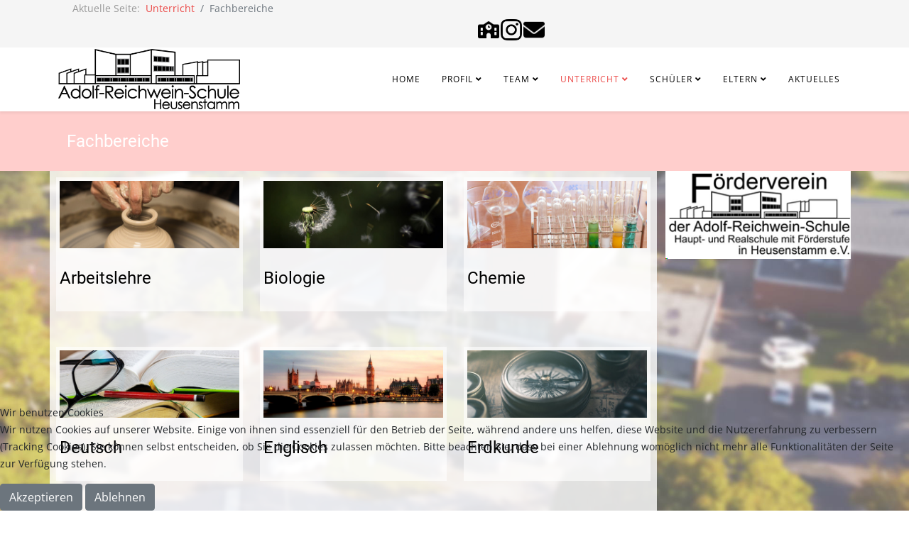

--- FILE ---
content_type: text/html; charset=utf-8
request_url: http://ars-heusenstamm.de/index.php/unterricht/fachbereiche
body_size: 7157
content:
<!DOCTYPE html>
<html xmlns="http://www.w3.org/1999/xhtml" xml:lang="de-de" lang="de-de" dir="ltr">
	
<head>
<script type="text/javascript">  (function(){    function blockCookies(disableCookies, disableLocal, disableSession){    if(disableCookies == 1){    if(!document.__defineGetter__){    Object.defineProperty(document, 'cookie',{    get: function(){ return ''; },    set: function(){ return true;}    });    }else{    var oldSetter = document.__lookupSetter__('cookie');    if(oldSetter) {    Object.defineProperty(document, 'cookie', {    get: function(){ return ''; },    set: function(v){ if(v.match(/reDimCookieHint\=/) || v.match(/0013bd89792ca69d0829c4c2312399be\=/)) {    oldSetter.call(document, v);    }    return true;    }    });    }    }    var cookies = document.cookie.split(';');    for (var i = 0; i < cookies.length; i++) {    var cookie = cookies[i];    var pos = cookie.indexOf('=');    var name = '';    if(pos > -1){    name = cookie.substr(0, pos);    }else{    name = cookie;    } if(name.match(/reDimCookieHint/)) {    document.cookie = name + '=; expires=Thu, 01 Jan 1970 00:00:00 GMT';    }    }    }    if(disableLocal == 1){    window.localStorage.clear();    window.localStorage.__proto__ = Object.create(window.Storage.prototype);    window.localStorage.__proto__.setItem = function(){ return undefined; };    }    if(disableSession == 1){    window.sessionStorage.clear();    window.sessionStorage.__proto__ = Object.create(window.Storage.prototype);    window.sessionStorage.__proto__.setItem = function(){ return undefined; };    }    }    blockCookies(1,1,1);    }()); </script>


		<meta http-equiv="X-UA-Compatible" content="IE=edge">
		<meta name="viewport" content="width=device-width, initial-scale=1">
		<meta charset="utf-8">
	<meta name="generator" content="Joomla! - Open Source Content Management">
	<title>Fachbereiche</title>
	<link href="/index.php/unterricht/fachbereiche?format=feed&amp;type=rss" rel="alternate" type="application/rss+xml" title="Fachbereiche">
	<link href="/index.php/unterricht/fachbereiche?format=feed&amp;type=atom" rel="alternate" type="application/atom+xml" title="Fachbereiche">
	<link href="/images/bilder/logos/arsmini.png#joomlaImage://local-images/bilder/logos/arsmini.png?width=480&height=480" rel="icon" type="image/vnd.microsoft.icon">
<link href="/plugins/system/cookiehint/css/bw.css?5a55f03ad557826ab46e37e078e5ec98" rel="stylesheet" />
	<link href="/media/plg_system_jcemediabox/css/jcemediabox.min.css?2c837ab2c7cadbdc35b5bd7115e9eff1" rel="stylesheet" />
	<link href="/media/com_jce/site/css/content.min.css?badb4208be409b1335b815dde676300e" rel="stylesheet" />
	<link href="/templates/shaper_helix3/css/bootstrap.min.css" rel="stylesheet" />
	<link href="/templates/shaper_helix3/css/joomla-fontawesome.min.css" rel="stylesheet" />
	<link href="/templates/shaper_helix3/css/font-awesome-v4-shims.min.css" rel="stylesheet" />
	<link href="/templates/shaper_helix3/css/template.css" rel="stylesheet" />
	<link href="/templates/shaper_helix3/css/presets/preset4.css" rel="stylesheet" class="preset" />
	<link href="/templates/shaper_helix3/css/custom.css" rel="stylesheet" />
	<link href="/templates/shaper_helix3/css/frontend-edit.css" rel="stylesheet" />
	<style>#redim-cookiehint-bottom {position: fixed; z-index: 99999; left: 0px; right: 0px; bottom: 0px; top: auto !important;}</style>
	<style>body.site {background-image: url(/images/bilder/textbilder/ARS_Luftbild_homepage.jpg#joomlaImage://local-images/bilder/textbilder/ARS_Luftbild_homepage.jpg?width=1920&height=1080);background-repeat: no-repeat;background-size: cover;background-attachment: fixed;background-position: 0 0;}</style>
	<style>#sp-main-body {
    padding: 0px 0;
}
.sp-default-logo {    max-width: 256px;}

.system-unpublished{
 transition: transform .2s;
    padding: 5px;
    background-color: rgba(255, 255, 255, .6);
}

.system-unpublished:hover {
transform: scale(1.05);
}


.imagefilm{
    position: relative;
    width: 100%;
    height: 0;
    padding-bottom: 56.25%;
}
.video {
    position: absolute;
    top: 0;
    left: 0;
    width: 100%;
    height: 100%;
}

.bfClearfix
{
background-color: whitesmoke;
}

.row #sp-component
{
padding: 9px;
background-color: rgba(255, 255, 255, .8);
}

#sp-left
{
background-color: rgba(255, 255, 255, .8);
}

#sp-top-bar {
    padding: 0;
}

</style>
	<style>@media (min-width: 1400px) {
.container {
max-width: 1140px;
}
}</style>
	<style>#sp-top-bar{ background-color:#f5f5f5;color:#999999; }</style>
<script src="/media/vendor/jquery/js/jquery.min.js?3.7.1"></script>
	<script src="/media/legacy/js/jquery-noconflict.min.js?04499b98c0305b16b373dff09fe79d1290976288"></script>
	<script src="/media/plg_system_jcemediabox/js/jcemediabox.min.js?2c837ab2c7cadbdc35b5bd7115e9eff1"></script>
	<script src="/templates/shaper_helix3/js/bootstrap.min.js"></script>
	<script src="/templates/shaper_helix3/js/jquery.sticky.js"></script>
	<script src="/templates/shaper_helix3/js/main.js"></script>
	<script src="/templates/shaper_helix3/js/frontend-edit.js"></script>
	<script>(function() {  if (typeof gtag !== 'undefined') {       gtag('consent', 'denied', {         'ad_storage': 'denied',         'ad_user_data': 'denied',         'ad_personalization': 'denied',         'functionality_storage': 'denied',         'personalization_storage': 'denied',         'security_storage': 'denied',         'analytics_storage': 'denied'       });     } })();</script>
	<script>jQuery(document).ready(function(){WfMediabox.init({"base":"\/","theme":"standard","width":"","height":"","lightbox":0,"shadowbox":0,"icons":1,"overlay":1,"overlay_opacity":0,"overlay_color":"","transition_speed":300,"close":2,"labels":{"close":"Close","next":"Next","previous":"Previous","cancel":"Cancel","numbers":"{{numbers}}","numbers_count":"{{current}} of {{total}}","download":"Download"},"swipe":true,"expand_on_click":true});});</script>
	<script>
var sp_preloader = '0';
</script>
	<script>
var sp_gotop = '0';
</script>
	<script>
var sp_offanimation = 'slidetop';
</script>
			</head>
	
	<body class="site com-content view-category layout-blog no-task itemid-122 de-de ltr  layout-fluid off-canvas-menu-init">
	
		<div class="body-wrapper">
			<div class="body-innerwrapper">
				<section id="sp-top-bar"><div class="container"><div class="row"><div id="sp-top1" class="col-lg-6 "><div class="sp-column "><div class="sp-module "><div class="sp-module-content">
<ol class="breadcrumb">
	<span>Aktuelle Seite: &#160;</span><li class="breadcrumb-item"><a href="/index.php/unterricht" class="pathway">Unterricht</a></li><li class="breadcrumb-item active">Fachbereiche</li></ol>
</div></div></div></div><div id="sp-top2" class="col-lg-6 "><div class="sp-column "><div class="sp-module "><div class="sp-module-content">
<div id="mod-custom123" class="mod-custom custom">
    <table>
<tbody>
<tr>
<td>&nbsp;<a href="http://lanis.ars-heusenstamm.de" target="_blank" rel="noopener"><img src="/images/bilder/logos/school-solid.png" alt="Schulportal" width="30" height="24" title="Schulportal" /></a></td>
<td>&nbsp;<a href="https://www.instagram.com/ars_heusenstamm/" target="_blank" rel="noopener"><img src="/images/bilder/logos/instagram-brands-solid.png" alt="Instagram" width="30" height="34" title="Instagram" /></a></td>
<td>&nbsp;<a href="/index.php/kontakt"><img src="/images/bilder/logos/envelope-solid.png" alt="kontakt" width="30" height="30" title="Kontakt" /></a></td>
</tr>
</tbody>
</table></div>
</div></div></div></div></div></div></section><header id="sp-header"><div class="container"><div class="row"><div id="sp-logo" class="col-8 col-lg-3 "><div class="sp-column "><div class="logo"><a href="/"><img class="sp-default-logo" src="/images/bilder/logos/logo_low.png#joomlaImage://local-images/bilder/logos/logo_low.png?width=453&height=150" srcset="" alt="Homepage der ARS Heusenstamm"></a></div></div></div><div id="sp-menu" class="col-4 col-lg-9 "><div class="sp-column ">			<div class='sp-megamenu-wrapper'>
				<a id="offcanvas-toggler" class="d-block d-lg-none" aria-label="Helix3 Megamenu Options" href="#"><i class="fa fa-bars" aria-hidden="true" title="Helix3 Megamenu Options"></i></a>
				<ul class="sp-megamenu-parent menu-fade d-none d-lg-block"><li class="sp-menu-item"><a  href="/index.php"  >Home</a></li><li class="sp-menu-item sp-has-child"><a  href="/index.php/unsere-schule"  >Profil</a><div class="sp-dropdown sp-dropdown-main sp-menu-right" style="width: 240px;"><div class="sp-dropdown-inner"><ul class="sp-dropdown-items"><li class="sp-menu-item"><a  href="/index.php/unsere-schule/imagefilm"  >Imagefilm</a></li><li class="sp-menu-item sp-has-child"><a  href="/index.php/unsere-schule/schulformen"  >Schulformen</a><div class="sp-dropdown sp-dropdown-sub sp-menu-right" style="width: 240px;"><div class="sp-dropdown-inner"><ul class="sp-dropdown-items"><li class="sp-menu-item"><a  href="/index.php/unsere-schule/schulformen/foerderstufe"  >Förderstufe</a></li><li class="sp-menu-item"><a  href="/index.php/unsere-schule/schulformen/hauptschule"  >Hauptschule</a></li><li class="sp-menu-item"><a  href="/index.php/unsere-schule/schulformen/realschule"  >Realschule</a></li><li class="sp-menu-item"><a  href="/index.php/unsere-schule/schulformen/intensivklassen"  >Intensivklassen</a></li></ul></div></div></li><li class="sp-menu-item"><a  href="/index.php/unsere-schule/schulprogramm"  >Schulprogramm</a></li><li class="sp-menu-item"><a  href="/index.php/unsere-schule/geschichte-der-ars"  >Geschichte der ARS</a></li><li class="sp-menu-item"><a  href="/index.php/unsere-schule/berufsorientierung"  >Berufsorientierung</a></li></ul></div></div></li><li class="sp-menu-item sp-has-child"><a  href="/index.php/team"  >Team</a><div class="sp-dropdown sp-dropdown-main sp-menu-right" style="width: 240px;"><div class="sp-dropdown-inner"><ul class="sp-dropdown-items"><li class="sp-menu-item"><a  href="/index.php/team/schulleitung"  >Schulleitung</a></li><li class="sp-menu-item"><a  href="/index.php/team/kollegium"  >Kollegium</a></li><li class="sp-menu-item"><a  href="/index.php/team/verwaltung"  >Verwaltung</a></li><li class="sp-menu-item"><a  href="/index.php/team/schulsozialarbeit"  >Schulsozialarbeit</a></li><li class="sp-menu-item"><a  href="/index.php/team/schulseelsorge"  >Schulseelsorge</a></li><li class="sp-menu-item"><a  href="/index.php/team/berufswegebegleitung"  >BerufsWegeBegleitung</a></li></ul></div></div></li><li class="sp-menu-item sp-has-child active"><a  href="/index.php/unterricht"  >Unterricht</a><div class="sp-dropdown sp-dropdown-main sp-menu-right" style="width: 240px;"><div class="sp-dropdown-inner"><ul class="sp-dropdown-items"><li class="sp-menu-item current-item active"><a  href="/index.php/unterricht/fachbereiche"  >Fachbereiche</a></li><li class="sp-menu-item"><a  href="/index.php/unterricht/schulportal"  >Schulportal</a></li><li class="sp-menu-item"><a  href="/index.php/unterricht/unterrichtszeiten"  >Unterrichtszeiten</a></li><li class="sp-menu-item"><a  href="/index.php/unterricht/termine"  >Termine</a></li></ul></div></div></li><li class="sp-menu-item sp-has-child"><a  href="/index.php/schueler"  >Schüler</a><div class="sp-dropdown sp-dropdown-main sp-menu-right" style="width: 240px;"><div class="sp-dropdown-inner"><ul class="sp-dropdown-items"><li class="sp-menu-item"><a  href="/index.php/schueler/schuelervertretung"  >Schülervertretung</a></li><li class="sp-menu-item"><a  href="/index.php/schueler/berufsorientierung-sus"  >Berufsorientierung</a></li><li class="sp-menu-item"><a  href="/index.php/schueler/ag-angebote"  >AG-Angebote</a></li><li class="sp-menu-item"><a  href="/index.php/schueler/teegarten"  >Teegarten</a></li><li class="sp-menu-item"><a  href="/index.php/schueler/teestube"  >Teestube</a></li><li class="sp-menu-item"><a  href="/index.php/schueler/schulseelsorge"  >Schulseelsorge</a></li><li class="sp-menu-item"><a  href="/index.php/schueler/ubus"  >UBUS</a></li></ul></div></div></li><li class="sp-menu-item sp-has-child"><a  href="/index.php/eltern"  >Eltern</a><div class="sp-dropdown sp-dropdown-main sp-menu-right" style="width: 240px;"><div class="sp-dropdown-inner"><ul class="sp-dropdown-items"><li class="sp-menu-item"><a  href="/index.php/eltern/elternvertretung"  >Elternvertretung</a></li><li class="sp-menu-item"><a  href="/index.php/eltern/wichtige-dokumente"  >Wichtige Dokumente</a></li><li class="sp-menu-item"><a  href="/index.php/eltern/foerderverein"  >Förderverein</a></li><li class="sp-menu-item"><a  href="/index.php/eltern/schoolfox"  >Schoolfox</a></li></ul></div></div></li><li class="sp-menu-item"><a  href="/index.php/aktuelles"  >Aktuelles</a></li><li class="sp-menu-item"></li><li class="sp-menu-item"></li><li class="sp-menu-item"></li></ul>			</div>
		</div></div></div></div></header><section id="sp-page-title"><div class="row"><div id="sp-title" class="col-lg-12 "><div class="sp-column "><div class="sp-page-title"><div class="container"><h2>Fachbereiche</h2></div></div></div></div></div></section><section id="sp-main-body"><div class="container"><div class="row"><div id="sp-component" class="col-lg-9 "><div class="sp-column "><div id="system-message-container">
	</div>
<div class="blog" itemscope itemtype="http://schema.org/Blog">
	
	
	
	
	
		
	
									
				<div class="article-list">
			<div class="row row-1 cols-3">
							<div class="col-lg-4">
					<article class="item"
						itemprop="blogPost" itemscope itemtype="https://schema.org/BlogPosting">
						
	<div class="system-unpublished">


		<div class="pull-float-center entry-image intro-image">
					<a href="/index.php/unterricht/fachbereiche/arbeitslehre">
				<img
					 src="/images/bilder/textbilder/titelbilder/arbeitslehre.jpg#joomlaImage://local-images/bilder/textbilder/titelbilder/arbeitslehre.jpg?width=1100&amp;height=413" alt="Arbeitslehre" itemprop="thumbnailUrl"
		/>
					</a>
			</div>

<div class="entry-header">

	

		
	
			<h2 itemprop="name">
							<a href="/index.php/unterricht/fachbereiche/arbeitslehre" itemprop="url">
				Arbeitslehre</a>
					</h2>
	
			</div>


	



</div>


					</article>
									</div>
							<div class="col-lg-4">
					<article class="item"
						itemprop="blogPost" itemscope itemtype="https://schema.org/BlogPosting">
						
	<div class="system-unpublished">


		<div class="pull-float-center entry-image intro-image">
					<a href="/index.php/unterricht/fachbereiche/biologie">
				<img
					 src="/images/bilder/textbilder/titelbilder/biologie.jpg#joomlaImage://local-images/bilder/textbilder/titelbilder/biologie.jpg?width=1100&amp;height=413" alt="Biologie" itemprop="thumbnailUrl"
		/>
					</a>
			</div>

<div class="entry-header">

	

		
	
			<h2 itemprop="name">
							<a href="/index.php/unterricht/fachbereiche/biologie" itemprop="url">
				Biologie</a>
					</h2>
	
			</div>


	



</div>


					</article>
									</div>
							<div class="col-lg-4">
					<article class="item"
						itemprop="blogPost" itemscope itemtype="https://schema.org/BlogPosting">
						
	<div class="system-unpublished">


		<div class="pull-float-center entry-image intro-image">
					<a href="/index.php/unterricht/fachbereiche/chemie">
				<img
					 src="/images/bilder/textbilder/titelbilder/chemie.jpg#joomlaImage://local-images/bilder/textbilder/titelbilder/chemie.jpg?width=1100&amp;height=413" alt="Chemie" itemprop="thumbnailUrl"
		/>
					</a>
			</div>

<div class="entry-header">

	

		
	
			<h2 itemprop="name">
							<a href="/index.php/unterricht/fachbereiche/chemie" itemprop="url">
				Chemie</a>
					</h2>
	
			</div>


	



</div>


					</article>
									</div>
							<div class="col-lg-4">
					<article class="item"
						itemprop="blogPost" itemscope itemtype="https://schema.org/BlogPosting">
						
	<div class="system-unpublished">


		<div class="pull-float-center entry-image intro-image">
					<a href="/index.php/unterricht/fachbereiche/deutsch">
				<img
					 src="/images/bilder/textbilder/titelbilder/deutsch.jpg#joomlaImage://local-images/bilder/textbilder/titelbilder/deutsch.jpg?width=1100&amp;height=413" alt="Deutsch" itemprop="thumbnailUrl"
		/>
					</a>
			</div>

<div class="entry-header">

	

		
	
			<h2 itemprop="name">
							<a href="/index.php/unterricht/fachbereiche/deutsch" itemprop="url">
				Deutsch</a>
					</h2>
	
			</div>


	



</div>


					</article>
									</div>
							<div class="col-lg-4">
					<article class="item"
						itemprop="blogPost" itemscope itemtype="https://schema.org/BlogPosting">
						
	<div class="system-unpublished">


		<div class="pull-float-center entry-image intro-image">
					<a href="/index.php/unterricht/fachbereiche/englisch">
				<img
					 src="/images/bilder/textbilder/titelbilder/englisch.jpg#joomlaImage://local-images/bilder/textbilder/titelbilder/englisch.jpg?width=1100&amp;height=413" alt="Englisch" itemprop="thumbnailUrl"
		/>
					</a>
			</div>

<div class="entry-header">

	

		
	
			<h2 itemprop="name">
							<a href="/index.php/unterricht/fachbereiche/englisch" itemprop="url">
				Englisch</a>
					</h2>
	
			</div>


	



</div>


					</article>
									</div>
							<div class="col-lg-4">
					<article class="item"
						itemprop="blogPost" itemscope itemtype="https://schema.org/BlogPosting">
						
	<div class="system-unpublished">


		<div class="pull-float-center entry-image intro-image">
					<a href="/index.php/unterricht/fachbereiche/erdkunde">
				<img
					 src="/images/bilder/textbilder/titelbilder/erdkunde.jpg#joomlaImage://local-images/bilder/textbilder/titelbilder/erdkunde.jpg?width=1100&amp;height=413" alt="Erdkunde" itemprop="thumbnailUrl"
		/>
					</a>
			</div>

<div class="entry-header">

	

		
	
			<h2 itemprop="name">
							<a href="/index.php/unterricht/fachbereiche/erdkunde" itemprop="url">
				Erdkunde</a>
					</h2>
	
			</div>


	



</div>


					</article>
									</div>
							<div class="col-lg-4">
					<article class="item"
						itemprop="blogPost" itemscope itemtype="https://schema.org/BlogPosting">
						
	<div class="system-unpublished">


		<div class="pull-float-center entry-image intro-image">
					<a href="/index.php/unterricht/fachbereiche/frazoesisch">
				<img
					 src="/images/bilder/textbilder/titelbilder/franzsisch.jpg#joomlaImage://local-images/bilder/textbilder/titelbilder/franzsisch.jpg?width=1100&amp;height=413" alt="Französisch" itemprop="thumbnailUrl"
		/>
					</a>
			</div>

<div class="entry-header">

	

		
	
			<h2 itemprop="name">
							<a href="/index.php/unterricht/fachbereiche/frazoesisch" itemprop="url">
				Französisch</a>
					</h2>
	
			</div>


	



</div>


					</article>
									</div>
							<div class="col-lg-4">
					<article class="item"
						itemprop="blogPost" itemscope itemtype="https://schema.org/BlogPosting">
						
	<div class="system-unpublished">


		<div class="pull-float-center entry-image intro-image">
					<a href="/index.php/unterricht/fachbereiche/geschichte">
				<img
					 src="/images/bilder/textbilder/titelbilder/geschichte.jpg#joomlaImage://local-images/bilder/textbilder/titelbilder/geschichte.jpg?width=1100&amp;height=413" alt="Geschichte" itemprop="thumbnailUrl"
		/>
					</a>
			</div>

<div class="entry-header">

	

		
	
			<h2 itemprop="name">
							<a href="/index.php/unterricht/fachbereiche/geschichte" itemprop="url">
				Geschichte</a>
					</h2>
	
			</div>


	



</div>


					</article>
									</div>
							<div class="col-lg-4">
					<article class="item"
						itemprop="blogPost" itemscope itemtype="https://schema.org/BlogPosting">
						
	<div class="system-unpublished">


		<div class="pull-float-center entry-image intro-image">
					<a href="/index.php/unterricht/fachbereiche/kunst">
				<img
					 src="/images/bilder/textbilder/titelbilder/leitbild.jpg#joomlaImage://local-images/bilder/textbilder/titelbilder/leitbild.jpg?width=640&amp;height=240" alt="Kunst" itemprop="thumbnailUrl"
		/>
					</a>
			</div>

<div class="entry-header">

	

		
	
			<h2 itemprop="name">
							<a href="/index.php/unterricht/fachbereiche/kunst" itemprop="url">
				Kunst</a>
					</h2>
	
			</div>


	



</div>


					</article>
									</div>
							<div class="col-lg-4">
					<article class="item"
						itemprop="blogPost" itemscope itemtype="https://schema.org/BlogPosting">
						
	<div class="system-unpublished">


		<div class="pull-float-center entry-image intro-image">
					<a href="/index.php/unterricht/fachbereiche/mathematik">
				<img
					 src="/images/bilder/textbilder/titelbilder/mathe.jpg#joomlaImage://local-images/bilder/textbilder/titelbilder/mathe.jpg?width=1100&amp;height=413" alt="Mathematik" itemprop="thumbnailUrl"
		/>
					</a>
			</div>

<div class="entry-header">

	

		
	
			<h2 itemprop="name">
							<a href="/index.php/unterricht/fachbereiche/mathematik" itemprop="url">
				Mathematik</a>
					</h2>
	
			</div>


	



</div>


					</article>
									</div>
							<div class="col-lg-4">
					<article class="item"
						itemprop="blogPost" itemscope itemtype="https://schema.org/BlogPosting">
						
	<div class="system-unpublished">


		<div class="pull-float-center entry-image intro-image">
					<a href="/index.php/unterricht/fachbereiche/musik">
				<img
					 src="/images/bilder/textbilder/titelbilder/musik.jpg#joomlaImage://local-images/bilder/textbilder/titelbilder/musik.jpg?width=1100&amp;height=413" alt="Musik" itemprop="thumbnailUrl"
		/>
					</a>
			</div>

<div class="entry-header">

	

		
	
			<h2 itemprop="name">
							<a href="/index.php/unterricht/fachbereiche/musik" itemprop="url">
				Musik</a>
					</h2>
	
			</div>


	



</div>


					</article>
									</div>
							<div class="col-lg-4">
					<article class="item"
						itemprop="blogPost" itemscope itemtype="https://schema.org/BlogPosting">
						
	<div class="system-unpublished">


		<div class="pull-float-center entry-image intro-image">
					<a href="/index.php/unterricht/fachbereiche/physik">
				<img
					 src="/images/bilder/textbilder/titelbilder/physik.jpg#joomlaImage://local-images/bilder/textbilder/titelbilder/physik.jpg?width=1100&amp;height=413" alt="Physik" itemprop="thumbnailUrl"
		/>
					</a>
			</div>

<div class="entry-header">

	

		
	
			<h2 itemprop="name">
							<a href="/index.php/unterricht/fachbereiche/physik" itemprop="url">
				Physik</a>
					</h2>
	
			</div>


	



</div>


					</article>
									</div>
							<div class="col-lg-4">
					<article class="item"
						itemprop="blogPost" itemscope itemtype="https://schema.org/BlogPosting">
						
	<div class="system-unpublished">


		<div class="pull-float-center entry-image intro-image">
					<a href="/index.php/unterricht/fachbereiche/powi">
				<img
					 src="/images/bilder/textbilder/titelbilder/powi.jpg#joomlaImage://local-images/bilder/textbilder/titelbilder/powi.jpg?width=1100&amp;height=413" alt="PoWi" itemprop="thumbnailUrl"
		/>
					</a>
			</div>

<div class="entry-header">

	

		
	
			<h2 itemprop="name">
							<a href="/index.php/unterricht/fachbereiche/powi" itemprop="url">
				PoWi</a>
					</h2>
	
			</div>


	



</div>


					</article>
									</div>
							<div class="col-lg-4">
					<article class="item"
						itemprop="blogPost" itemscope itemtype="https://schema.org/BlogPosting">
						
	<div class="system-unpublished">


		<div class="pull-float-center entry-image intro-image">
					<a href="/index.php/unterricht/fachbereiche/religion">
				<img
					 src="/images/bilder/textbilder/titelbilder/religion.jpg#joomlaImage://local-images/bilder/textbilder/titelbilder/religion.jpg?width=1100&amp;height=413" alt="Religion" itemprop="thumbnailUrl"
		/>
					</a>
			</div>

<div class="entry-header">

	

		
	
			<h2 itemprop="name">
							<a href="/index.php/unterricht/fachbereiche/religion" itemprop="url">
				Religion</a>
					</h2>
	
			</div>


	



</div>


					</article>
									</div>
							<div class="col-lg-4">
					<article class="item"
						itemprop="blogPost" itemscope itemtype="https://schema.org/BlogPosting">
						
	<div class="system-unpublished">


		<div class="pull-float-center entry-image intro-image">
					<a href="/index.php/unterricht/fachbereiche/sport">
				<img
					 src="/images/bilder/textbilder/titelbilder/sport.jpg#joomlaImage://local-images/bilder/textbilder/titelbilder/sport.jpg?width=1100&amp;height=413" alt="Sport" itemprop="thumbnailUrl"
		/>
					</a>
			</div>

<div class="entry-header">

	

		
	
			<h2 itemprop="name">
							<a href="/index.php/unterricht/fachbereiche/sport" itemprop="url">
				Sport</a>
					</h2>
	
			</div>


	



</div>


					</article>
									</div>
							<div class="col-lg-4">
					<article class="item"
						itemprop="blogPost" itemscope itemtype="https://schema.org/BlogPosting">
						
	<div class="system-unpublished">


		<div class="pull-float-center entry-image intro-image">
					<a href="/index.php/unterricht/fachbereiche/wpu">
				<img
					 src="/images/bilder/textbilder/titelbilder/edv.jpg#joomlaImage://local-images/bilder/textbilder/titelbilder/edv.jpg?width=640&amp;height=240" alt="WPU" itemprop="thumbnailUrl"
		/>
					</a>
			</div>

<div class="entry-header">

	

		
	
			<h2 itemprop="name">
							<a href="/index.php/unterricht/fachbereiche/wpu" itemprop="url">
				WPU</a>
					</h2>
	
			</div>


	



</div>


					</article>
									</div>
						</div>
		</div>
	
	
	
	</div>
</div></div><div id="sp-right" class="col-lg-3 "><div class="sp-column class2"><div class="sp-module "><div class="sp-module-content">
<div id="mod-custom146" class="mod-custom custom">
    <p><a href="/index.php/eltern/foerderverein" target="_self"><img src="/images/bilder/textbilder/forderverein/förderverein.png" alt="förderverein" width="393" height="187" /></a></p></div>
</div></div></div></div></div></div></section><footer id="sp-footer"><div class="container"><div class="row"><div id="sp-footer1" class="col-lg-12 "><div class="sp-column "><span class="sp-copyright"><a href="/index.php/datenschutz">Datenschutz</a> |
<a href="/index.php/impressum">Impressum</a> |
<a href="/index.php/kontakt">Kontakt</a> | © 2026 Adolf-Reichwein-Schule Heusenstamm


</span></div></div></div></div></footer>			</div>
		</div>
		
		<!-- Off Canvas Menu -->
		<div class="offcanvas-menu">
			<a href="#" class="close-offcanvas" aria-label="Close"><i class="fa fa-remove" aria-hidden="true" title="Close"></i></a>
			<div class="offcanvas-inner">
									<div class="sp-module "><div class="sp-module-content"><ul class="nav menu">
<li class="item-101"><a href="/index.php" > Home</a></li><li class="item-104  deeper parent"><a href="/index.php/unsere-schule" > Profil</a><span class="offcanvas-menu-toggler collapsed" data-bs-toggle="collapse" data-bs-target="#collapse-menu-104"><i class="open-icon fa fa-angle-down"></i><i class="close-icon fa fa-angle-up"></i></span><ul class="collapse" id="collapse-menu-104"><li class="item-135"><a href="/index.php/unsere-schule/imagefilm" > Imagefilm</a></li><li class="item-139  deeper parent"><a href="/index.php/unsere-schule/schulformen" > Schulformen</a><span class="offcanvas-menu-toggler collapsed" data-bs-toggle="collapse" data-bs-target="#collapse-menu-139"><i class="open-icon fa fa-angle-down"></i><i class="close-icon fa fa-angle-up"></i></span><ul class="collapse" id="collapse-menu-139"><li class="item-206"><a href="/index.php/unsere-schule/schulformen/foerderstufe" > Förderstufe</a></li><li class="item-207"><a href="/index.php/unsere-schule/schulformen/hauptschule" > Hauptschule</a></li><li class="item-208"><a href="/index.php/unsere-schule/schulformen/realschule" > Realschule</a></li><li class="item-209"><a href="/index.php/unsere-schule/schulformen/intensivklassen" > Intensivklassen</a></li></ul></li><li class="item-141"><a href="/index.php/unsere-schule/schulprogramm" > Schulprogramm</a></li><li class="item-140"><a href="/index.php/unsere-schule/geschichte-der-ars" > Geschichte der ARS</a></li><li class="item-109"><a href="/index.php/unsere-schule/berufsorientierung" > Berufsorientierung</a></li></ul></li><li class="item-202  deeper parent"><a href="/index.php/team" > Team</a><span class="offcanvas-menu-toggler collapsed" data-bs-toggle="collapse" data-bs-target="#collapse-menu-202"><i class="open-icon fa fa-angle-down"></i><i class="close-icon fa fa-angle-up"></i></span><ul class="collapse" id="collapse-menu-202"><li class="item-136"><a href="/index.php/team/schulleitung" > Schulleitung</a></li><li class="item-137"><a href="/index.php/team/kollegium" > Kollegium</a></li><li class="item-138"><a href="/index.php/team/verwaltung" > Verwaltung</a></li><li class="item-203"><a href="/index.php/team/schulsozialarbeit" > Schulsozialarbeit</a></li><li class="item-204"><a href="/index.php/team/schulseelsorge" > Schulseelsorge</a></li><li class="item-205"><a href="/index.php/team/berufswegebegleitung" > BerufsWegeBegleitung</a></li></ul></li><li class="item-105  active deeper parent"><a href="/index.php/unterricht" > Unterricht</a><span class="offcanvas-menu-toggler collapsed" data-bs-toggle="collapse" data-bs-target="#collapse-menu-105"><i class="open-icon fa fa-angle-down"></i><i class="close-icon fa fa-angle-up"></i></span><ul class="collapse" id="collapse-menu-105"><li class="item-122  current active"><a href="/index.php/unterricht/fachbereiche" > Fachbereiche</a></li><li class="item-150"><a href="/index.php/unterricht/schulportal" > Schulportal</a></li><li class="item-151"><a href="/index.php/unterricht/unterrichtszeiten" > Unterrichtszeiten</a></li><li class="item-108"><a href="/index.php/unterricht/termine" > Termine</a></li></ul></li><li class="item-106  deeper parent"><a href="/index.php/schueler" > Schüler</a><span class="offcanvas-menu-toggler collapsed" data-bs-toggle="collapse" data-bs-target="#collapse-menu-106"><i class="open-icon fa fa-angle-down"></i><i class="close-icon fa fa-angle-up"></i></span><ul class="collapse" id="collapse-menu-106"><li class="item-152"><a href="/index.php/schueler/schuelervertretung" > Schülervertretung</a></li><li class="item-210"><a href="/index.php/schueler/berufsorientierung-sus" > Berufsorientierung</a></li><li class="item-187"><a href="/index.php/schueler/ag-angebote" > AG-Angebote</a></li><li class="item-211"><a href="/index.php/schueler/teegarten" > Teegarten</a></li><li class="item-157"><a href="/index.php/schueler/teestube" > Teestube</a></li><li class="item-154"><a href="/index.php/schueler/schulseelsorge" > Schulseelsorge</a></li><li class="item-155"><a href="/index.php/schueler/ubus" > UBUS</a></li></ul></li><li class="item-107  deeper parent"><a href="/index.php/eltern" > Eltern</a><span class="offcanvas-menu-toggler collapsed" data-bs-toggle="collapse" data-bs-target="#collapse-menu-107"><i class="open-icon fa fa-angle-down"></i><i class="close-icon fa fa-angle-up"></i></span><ul class="collapse" id="collapse-menu-107"><li class="item-159"><a href="/index.php/eltern/elternvertretung" > Elternvertretung</a></li><li class="item-160"><a href="/index.php/eltern/wichtige-dokumente" > Wichtige Dokumente</a></li><li class="item-161"><a href="/index.php/eltern/foerderverein" > Förderverein</a></li><li class="item-170"><a href="/index.php/eltern/schoolfox" > Schoolfox</a></li></ul></li><li class="item-102"><a href="/index.php/aktuelles" > Aktuelles</a></li></ul>
</div></div>
							</div>
		</div>
				
						
		
		
				
		<!-- Go to top -->
			
<script type="text/javascript">   function cookiehintsubmitnoc(obj) {     if (confirm("Eine Ablehnung wird die Funktionen der Website beeinträchtigen. Möchten Sie wirklich ablehnen?")) {       document.cookie = 'reDimCookieHint=-1; expires=0; path=/';       cookiehintfadeOut(document.getElementById('redim-cookiehint-bottom'));       return true;     } else {       return false;     }   } </script> <div id="redim-cookiehint-bottom">   <div id="redim-cookiehint">     <div class="cookiehead">       <span class="headline">Wir benutzen Cookies</span>     </div>     <div class="cookiecontent">   <p>Wir nutzen Cookies auf unserer Website. Einige von ihnen sind essenziell für den Betrieb der Seite, während andere uns helfen, diese Website und die Nutzererfahrung zu verbessern (Tracking Cookies). Sie können selbst entscheiden, ob Sie die Cookies zulassen möchten. Bitte beachten Sie, dass bei einer Ablehnung womöglich nicht mehr alle Funktionalitäten der Seite zur Verfügung stehen.</p>    </div>     <div class="cookiebuttons">       <a id="cookiehintsubmit" onclick="return cookiehintsubmit(this);" href="http://ars-heusenstamm.de/index.php/unterricht/fachbereiche?rCH=2"         class="btn">Akzeptieren</a>           <a id="cookiehintsubmitno" onclick="return cookiehintsubmitnoc(this);" href="http://ars-heusenstamm.de/index.php/unterricht/fachbereiche?rCH=-2"           class="btn">Ablehnen</a>          <div class="text-center" id="cookiehintinfo">                     </div>      </div>     <div class="clr"></div>   </div> </div>     <script type="text/javascript">        document.addEventListener("DOMContentLoaded", function(event) {         if (!navigator.cookieEnabled){           document.getElementById('redim-cookiehint-bottom').remove();         }       });        function cookiehintfadeOut(el) {         el.style.opacity = 1;         (function fade() {           if ((el.style.opacity -= .1) < 0) {             el.style.display = "none";           } else {             requestAnimationFrame(fade);           }         })();       }         function cookiehintsubmit(obj) {         document.cookie = 'reDimCookieHint=1; expires=Mon, 01 Feb 2027 23:59:59 GMT;57; path=/';         cookiehintfadeOut(document.getElementById('redim-cookiehint-bottom'));         return true;       }        function cookiehintsubmitno(obj) {         document.cookie = 'reDimCookieHint=-1; expires=0; path=/';         cookiehintfadeOut(document.getElementById('redim-cookiehint-bottom'));         return true;       }     </script>  
</body>
</html>

--- FILE ---
content_type: text/css
request_url: http://ars-heusenstamm.de/templates/shaper_helix3/css/custom.css
body_size: 3409
content:
/* open-sans-regular - latin */
@font-face {
  font-display: swap; /* Check https://developer.mozilla.org/en-US/docs/Web/CSS/@font-face/font-display for other options. */
  font-family: 'Open Sans';
  font-style: normal;
  font-weight: 400;
  src: url('../ownfonts/open-sans-v35-latin-regular.woff2') format('woff2'); /* Chrome 36+, Opera 23+, Firefox 39+, Safari 12+, iOS 10+ */
}
/* open-sans-700 - latin */
@font-face {
  font-display: swap; /* Check https://developer.mozilla.org/en-US/docs/Web/CSS/@font-face/font-display for other options. */
  font-family: 'Open Sans';
  font-style: normal;
  font-weight: 700;
  src: url('../ownfonts/open-sans-v35-latin-700.woff2') format('woff2'); /* Chrome 36+, Opera 23+, Firefox 39+, Safari 12+, iOS 10+ */
}

/* roboto-regular - latin */
@font-face {
  font-display: swap; /* Check https://developer.mozilla.org/en-US/docs/Web/CSS/@font-face/font-display for other options. */
  font-family: 'Roboto';
  font-style: normal;
  font-weight: 400;
  src: url('../ownfonts/roboto-v30-latin-regular.woff2') format('woff2'); /* Chrome 36+, Opera 23+, Firefox 39+, Safari 12+, iOS 10+ */
}
/* roboto-700 - latin */
@font-face {
  font-display: swap; /* Check https://developer.mozilla.org/en-US/docs/Web/CSS/@font-face/font-display for other options. */
  font-family: 'Roboto';
  font-style: normal;
  font-weight: 700;
  src: url('../ownfonts/roboto-v30-latin-700.woff2') format('woff2'); /* Chrome 36+, Opera 23+, Firefox 39+, Safari 12+, iOS 10+ */
}

body {font-family: 'Open Sans';}
h1, h2, h3, h4, h5, h6 {font-family: 'Roboto'}

#sp-position2 {
    padding: 5px;
box-shadow: 0 0 18px 0 #000000;
    margin-bottom: 10px;
  margin-top: 10px;
  background-color: rgba(255, 255, 255, .6);
  border: 3px solid silver;
}

#AG {
  font-family: Arial, Helvetica, sans-serif;
  border-collapse: collapse;
  width: 100%;
}

#AG td, #AG th {
  border: 2px solid #ddd;
  padding: 8px
  vertical-align:bottom;
}

#AG tr:nth-child(even){background-color: #f2f2f2;}

#AG tr:hover {background-color: #ddd;}

#AG th {
  padding-top: 12px;
  padding-bottom: 12px;
  text-align: left;
  background-color: #04AA6D;
  color: white;
}

/* 
Max width before this PARTICULAR table gets nasty
This query will take effect for any screen smaller than 760px
and also iPads specifically.
*/
@media 
only screen and (max-width: 760px),
(min-device-width: 768px) and (max-device-width: 1024px)  {

	/* Force table to not be like tables anymore */
	table.ag-table, thead, tbody, th, td, tr { 
		display: block; 
	}
	
	/* Hide table headers (but not display: none;, for accessibility) */
/*	thead tr { 
		position: absolute;
		top: -9999px;
		left: -9999px;
	}*/
	
	table.ag-table tr { border: 1px solid #ccc; }
	
	table.ag-table td { 
		/* Behave  like a "row" */
		border: none;
		border-bottom: 1px solid #eee; 
		position: relative;
		padding-left: 50%; 
	}
	
	table.ag-table td:before { 
		/* Now like a table header */
		position: absolute;
		/* Top/left values mimic padding */
		top: 6px;
		left: 8px;
		width: 45%; 
		padding-right: 10px; 
		white-space: nowrap;
        font-weight: bold;
      	
	}
	
	/*
	Label the data
	*/
	table.ag-table td:nth-of-type(1):before { content: "AG"; }
	table.ag-table td:nth-of-type(2):before { content: "Zeit"; }
	table.ag-table td:nth-of-type(3):before { content: "Klasse"; }
	table.ag-table td:nth-of-type(4):before { content: "Beschreibung"; }

}